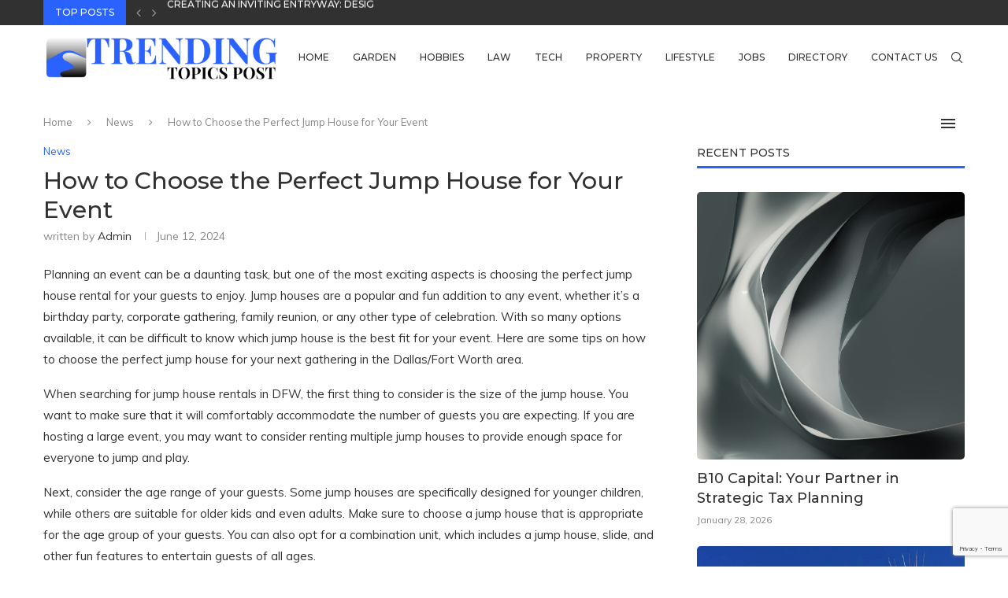

--- FILE ---
content_type: text/html; charset=utf-8
request_url: https://www.google.com/recaptcha/api2/anchor?ar=1&k=6LdnwrwmAAAAAGduza4_oGg_4DXI88jy-fPXHq9s&co=aHR0cHM6Ly90cmVuZGluZ3RvcGljc3Bvc3QuY29tOjQ0Mw..&hl=en&v=N67nZn4AqZkNcbeMu4prBgzg&size=invisible&anchor-ms=20000&execute-ms=30000&cb=4x4msc3ukia5
body_size: 48604
content:
<!DOCTYPE HTML><html dir="ltr" lang="en"><head><meta http-equiv="Content-Type" content="text/html; charset=UTF-8">
<meta http-equiv="X-UA-Compatible" content="IE=edge">
<title>reCAPTCHA</title>
<style type="text/css">
/* cyrillic-ext */
@font-face {
  font-family: 'Roboto';
  font-style: normal;
  font-weight: 400;
  font-stretch: 100%;
  src: url(//fonts.gstatic.com/s/roboto/v48/KFO7CnqEu92Fr1ME7kSn66aGLdTylUAMa3GUBHMdazTgWw.woff2) format('woff2');
  unicode-range: U+0460-052F, U+1C80-1C8A, U+20B4, U+2DE0-2DFF, U+A640-A69F, U+FE2E-FE2F;
}
/* cyrillic */
@font-face {
  font-family: 'Roboto';
  font-style: normal;
  font-weight: 400;
  font-stretch: 100%;
  src: url(//fonts.gstatic.com/s/roboto/v48/KFO7CnqEu92Fr1ME7kSn66aGLdTylUAMa3iUBHMdazTgWw.woff2) format('woff2');
  unicode-range: U+0301, U+0400-045F, U+0490-0491, U+04B0-04B1, U+2116;
}
/* greek-ext */
@font-face {
  font-family: 'Roboto';
  font-style: normal;
  font-weight: 400;
  font-stretch: 100%;
  src: url(//fonts.gstatic.com/s/roboto/v48/KFO7CnqEu92Fr1ME7kSn66aGLdTylUAMa3CUBHMdazTgWw.woff2) format('woff2');
  unicode-range: U+1F00-1FFF;
}
/* greek */
@font-face {
  font-family: 'Roboto';
  font-style: normal;
  font-weight: 400;
  font-stretch: 100%;
  src: url(//fonts.gstatic.com/s/roboto/v48/KFO7CnqEu92Fr1ME7kSn66aGLdTylUAMa3-UBHMdazTgWw.woff2) format('woff2');
  unicode-range: U+0370-0377, U+037A-037F, U+0384-038A, U+038C, U+038E-03A1, U+03A3-03FF;
}
/* math */
@font-face {
  font-family: 'Roboto';
  font-style: normal;
  font-weight: 400;
  font-stretch: 100%;
  src: url(//fonts.gstatic.com/s/roboto/v48/KFO7CnqEu92Fr1ME7kSn66aGLdTylUAMawCUBHMdazTgWw.woff2) format('woff2');
  unicode-range: U+0302-0303, U+0305, U+0307-0308, U+0310, U+0312, U+0315, U+031A, U+0326-0327, U+032C, U+032F-0330, U+0332-0333, U+0338, U+033A, U+0346, U+034D, U+0391-03A1, U+03A3-03A9, U+03B1-03C9, U+03D1, U+03D5-03D6, U+03F0-03F1, U+03F4-03F5, U+2016-2017, U+2034-2038, U+203C, U+2040, U+2043, U+2047, U+2050, U+2057, U+205F, U+2070-2071, U+2074-208E, U+2090-209C, U+20D0-20DC, U+20E1, U+20E5-20EF, U+2100-2112, U+2114-2115, U+2117-2121, U+2123-214F, U+2190, U+2192, U+2194-21AE, U+21B0-21E5, U+21F1-21F2, U+21F4-2211, U+2213-2214, U+2216-22FF, U+2308-230B, U+2310, U+2319, U+231C-2321, U+2336-237A, U+237C, U+2395, U+239B-23B7, U+23D0, U+23DC-23E1, U+2474-2475, U+25AF, U+25B3, U+25B7, U+25BD, U+25C1, U+25CA, U+25CC, U+25FB, U+266D-266F, U+27C0-27FF, U+2900-2AFF, U+2B0E-2B11, U+2B30-2B4C, U+2BFE, U+3030, U+FF5B, U+FF5D, U+1D400-1D7FF, U+1EE00-1EEFF;
}
/* symbols */
@font-face {
  font-family: 'Roboto';
  font-style: normal;
  font-weight: 400;
  font-stretch: 100%;
  src: url(//fonts.gstatic.com/s/roboto/v48/KFO7CnqEu92Fr1ME7kSn66aGLdTylUAMaxKUBHMdazTgWw.woff2) format('woff2');
  unicode-range: U+0001-000C, U+000E-001F, U+007F-009F, U+20DD-20E0, U+20E2-20E4, U+2150-218F, U+2190, U+2192, U+2194-2199, U+21AF, U+21E6-21F0, U+21F3, U+2218-2219, U+2299, U+22C4-22C6, U+2300-243F, U+2440-244A, U+2460-24FF, U+25A0-27BF, U+2800-28FF, U+2921-2922, U+2981, U+29BF, U+29EB, U+2B00-2BFF, U+4DC0-4DFF, U+FFF9-FFFB, U+10140-1018E, U+10190-1019C, U+101A0, U+101D0-101FD, U+102E0-102FB, U+10E60-10E7E, U+1D2C0-1D2D3, U+1D2E0-1D37F, U+1F000-1F0FF, U+1F100-1F1AD, U+1F1E6-1F1FF, U+1F30D-1F30F, U+1F315, U+1F31C, U+1F31E, U+1F320-1F32C, U+1F336, U+1F378, U+1F37D, U+1F382, U+1F393-1F39F, U+1F3A7-1F3A8, U+1F3AC-1F3AF, U+1F3C2, U+1F3C4-1F3C6, U+1F3CA-1F3CE, U+1F3D4-1F3E0, U+1F3ED, U+1F3F1-1F3F3, U+1F3F5-1F3F7, U+1F408, U+1F415, U+1F41F, U+1F426, U+1F43F, U+1F441-1F442, U+1F444, U+1F446-1F449, U+1F44C-1F44E, U+1F453, U+1F46A, U+1F47D, U+1F4A3, U+1F4B0, U+1F4B3, U+1F4B9, U+1F4BB, U+1F4BF, U+1F4C8-1F4CB, U+1F4D6, U+1F4DA, U+1F4DF, U+1F4E3-1F4E6, U+1F4EA-1F4ED, U+1F4F7, U+1F4F9-1F4FB, U+1F4FD-1F4FE, U+1F503, U+1F507-1F50B, U+1F50D, U+1F512-1F513, U+1F53E-1F54A, U+1F54F-1F5FA, U+1F610, U+1F650-1F67F, U+1F687, U+1F68D, U+1F691, U+1F694, U+1F698, U+1F6AD, U+1F6B2, U+1F6B9-1F6BA, U+1F6BC, U+1F6C6-1F6CF, U+1F6D3-1F6D7, U+1F6E0-1F6EA, U+1F6F0-1F6F3, U+1F6F7-1F6FC, U+1F700-1F7FF, U+1F800-1F80B, U+1F810-1F847, U+1F850-1F859, U+1F860-1F887, U+1F890-1F8AD, U+1F8B0-1F8BB, U+1F8C0-1F8C1, U+1F900-1F90B, U+1F93B, U+1F946, U+1F984, U+1F996, U+1F9E9, U+1FA00-1FA6F, U+1FA70-1FA7C, U+1FA80-1FA89, U+1FA8F-1FAC6, U+1FACE-1FADC, U+1FADF-1FAE9, U+1FAF0-1FAF8, U+1FB00-1FBFF;
}
/* vietnamese */
@font-face {
  font-family: 'Roboto';
  font-style: normal;
  font-weight: 400;
  font-stretch: 100%;
  src: url(//fonts.gstatic.com/s/roboto/v48/KFO7CnqEu92Fr1ME7kSn66aGLdTylUAMa3OUBHMdazTgWw.woff2) format('woff2');
  unicode-range: U+0102-0103, U+0110-0111, U+0128-0129, U+0168-0169, U+01A0-01A1, U+01AF-01B0, U+0300-0301, U+0303-0304, U+0308-0309, U+0323, U+0329, U+1EA0-1EF9, U+20AB;
}
/* latin-ext */
@font-face {
  font-family: 'Roboto';
  font-style: normal;
  font-weight: 400;
  font-stretch: 100%;
  src: url(//fonts.gstatic.com/s/roboto/v48/KFO7CnqEu92Fr1ME7kSn66aGLdTylUAMa3KUBHMdazTgWw.woff2) format('woff2');
  unicode-range: U+0100-02BA, U+02BD-02C5, U+02C7-02CC, U+02CE-02D7, U+02DD-02FF, U+0304, U+0308, U+0329, U+1D00-1DBF, U+1E00-1E9F, U+1EF2-1EFF, U+2020, U+20A0-20AB, U+20AD-20C0, U+2113, U+2C60-2C7F, U+A720-A7FF;
}
/* latin */
@font-face {
  font-family: 'Roboto';
  font-style: normal;
  font-weight: 400;
  font-stretch: 100%;
  src: url(//fonts.gstatic.com/s/roboto/v48/KFO7CnqEu92Fr1ME7kSn66aGLdTylUAMa3yUBHMdazQ.woff2) format('woff2');
  unicode-range: U+0000-00FF, U+0131, U+0152-0153, U+02BB-02BC, U+02C6, U+02DA, U+02DC, U+0304, U+0308, U+0329, U+2000-206F, U+20AC, U+2122, U+2191, U+2193, U+2212, U+2215, U+FEFF, U+FFFD;
}
/* cyrillic-ext */
@font-face {
  font-family: 'Roboto';
  font-style: normal;
  font-weight: 500;
  font-stretch: 100%;
  src: url(//fonts.gstatic.com/s/roboto/v48/KFO7CnqEu92Fr1ME7kSn66aGLdTylUAMa3GUBHMdazTgWw.woff2) format('woff2');
  unicode-range: U+0460-052F, U+1C80-1C8A, U+20B4, U+2DE0-2DFF, U+A640-A69F, U+FE2E-FE2F;
}
/* cyrillic */
@font-face {
  font-family: 'Roboto';
  font-style: normal;
  font-weight: 500;
  font-stretch: 100%;
  src: url(//fonts.gstatic.com/s/roboto/v48/KFO7CnqEu92Fr1ME7kSn66aGLdTylUAMa3iUBHMdazTgWw.woff2) format('woff2');
  unicode-range: U+0301, U+0400-045F, U+0490-0491, U+04B0-04B1, U+2116;
}
/* greek-ext */
@font-face {
  font-family: 'Roboto';
  font-style: normal;
  font-weight: 500;
  font-stretch: 100%;
  src: url(//fonts.gstatic.com/s/roboto/v48/KFO7CnqEu92Fr1ME7kSn66aGLdTylUAMa3CUBHMdazTgWw.woff2) format('woff2');
  unicode-range: U+1F00-1FFF;
}
/* greek */
@font-face {
  font-family: 'Roboto';
  font-style: normal;
  font-weight: 500;
  font-stretch: 100%;
  src: url(//fonts.gstatic.com/s/roboto/v48/KFO7CnqEu92Fr1ME7kSn66aGLdTylUAMa3-UBHMdazTgWw.woff2) format('woff2');
  unicode-range: U+0370-0377, U+037A-037F, U+0384-038A, U+038C, U+038E-03A1, U+03A3-03FF;
}
/* math */
@font-face {
  font-family: 'Roboto';
  font-style: normal;
  font-weight: 500;
  font-stretch: 100%;
  src: url(//fonts.gstatic.com/s/roboto/v48/KFO7CnqEu92Fr1ME7kSn66aGLdTylUAMawCUBHMdazTgWw.woff2) format('woff2');
  unicode-range: U+0302-0303, U+0305, U+0307-0308, U+0310, U+0312, U+0315, U+031A, U+0326-0327, U+032C, U+032F-0330, U+0332-0333, U+0338, U+033A, U+0346, U+034D, U+0391-03A1, U+03A3-03A9, U+03B1-03C9, U+03D1, U+03D5-03D6, U+03F0-03F1, U+03F4-03F5, U+2016-2017, U+2034-2038, U+203C, U+2040, U+2043, U+2047, U+2050, U+2057, U+205F, U+2070-2071, U+2074-208E, U+2090-209C, U+20D0-20DC, U+20E1, U+20E5-20EF, U+2100-2112, U+2114-2115, U+2117-2121, U+2123-214F, U+2190, U+2192, U+2194-21AE, U+21B0-21E5, U+21F1-21F2, U+21F4-2211, U+2213-2214, U+2216-22FF, U+2308-230B, U+2310, U+2319, U+231C-2321, U+2336-237A, U+237C, U+2395, U+239B-23B7, U+23D0, U+23DC-23E1, U+2474-2475, U+25AF, U+25B3, U+25B7, U+25BD, U+25C1, U+25CA, U+25CC, U+25FB, U+266D-266F, U+27C0-27FF, U+2900-2AFF, U+2B0E-2B11, U+2B30-2B4C, U+2BFE, U+3030, U+FF5B, U+FF5D, U+1D400-1D7FF, U+1EE00-1EEFF;
}
/* symbols */
@font-face {
  font-family: 'Roboto';
  font-style: normal;
  font-weight: 500;
  font-stretch: 100%;
  src: url(//fonts.gstatic.com/s/roboto/v48/KFO7CnqEu92Fr1ME7kSn66aGLdTylUAMaxKUBHMdazTgWw.woff2) format('woff2');
  unicode-range: U+0001-000C, U+000E-001F, U+007F-009F, U+20DD-20E0, U+20E2-20E4, U+2150-218F, U+2190, U+2192, U+2194-2199, U+21AF, U+21E6-21F0, U+21F3, U+2218-2219, U+2299, U+22C4-22C6, U+2300-243F, U+2440-244A, U+2460-24FF, U+25A0-27BF, U+2800-28FF, U+2921-2922, U+2981, U+29BF, U+29EB, U+2B00-2BFF, U+4DC0-4DFF, U+FFF9-FFFB, U+10140-1018E, U+10190-1019C, U+101A0, U+101D0-101FD, U+102E0-102FB, U+10E60-10E7E, U+1D2C0-1D2D3, U+1D2E0-1D37F, U+1F000-1F0FF, U+1F100-1F1AD, U+1F1E6-1F1FF, U+1F30D-1F30F, U+1F315, U+1F31C, U+1F31E, U+1F320-1F32C, U+1F336, U+1F378, U+1F37D, U+1F382, U+1F393-1F39F, U+1F3A7-1F3A8, U+1F3AC-1F3AF, U+1F3C2, U+1F3C4-1F3C6, U+1F3CA-1F3CE, U+1F3D4-1F3E0, U+1F3ED, U+1F3F1-1F3F3, U+1F3F5-1F3F7, U+1F408, U+1F415, U+1F41F, U+1F426, U+1F43F, U+1F441-1F442, U+1F444, U+1F446-1F449, U+1F44C-1F44E, U+1F453, U+1F46A, U+1F47D, U+1F4A3, U+1F4B0, U+1F4B3, U+1F4B9, U+1F4BB, U+1F4BF, U+1F4C8-1F4CB, U+1F4D6, U+1F4DA, U+1F4DF, U+1F4E3-1F4E6, U+1F4EA-1F4ED, U+1F4F7, U+1F4F9-1F4FB, U+1F4FD-1F4FE, U+1F503, U+1F507-1F50B, U+1F50D, U+1F512-1F513, U+1F53E-1F54A, U+1F54F-1F5FA, U+1F610, U+1F650-1F67F, U+1F687, U+1F68D, U+1F691, U+1F694, U+1F698, U+1F6AD, U+1F6B2, U+1F6B9-1F6BA, U+1F6BC, U+1F6C6-1F6CF, U+1F6D3-1F6D7, U+1F6E0-1F6EA, U+1F6F0-1F6F3, U+1F6F7-1F6FC, U+1F700-1F7FF, U+1F800-1F80B, U+1F810-1F847, U+1F850-1F859, U+1F860-1F887, U+1F890-1F8AD, U+1F8B0-1F8BB, U+1F8C0-1F8C1, U+1F900-1F90B, U+1F93B, U+1F946, U+1F984, U+1F996, U+1F9E9, U+1FA00-1FA6F, U+1FA70-1FA7C, U+1FA80-1FA89, U+1FA8F-1FAC6, U+1FACE-1FADC, U+1FADF-1FAE9, U+1FAF0-1FAF8, U+1FB00-1FBFF;
}
/* vietnamese */
@font-face {
  font-family: 'Roboto';
  font-style: normal;
  font-weight: 500;
  font-stretch: 100%;
  src: url(//fonts.gstatic.com/s/roboto/v48/KFO7CnqEu92Fr1ME7kSn66aGLdTylUAMa3OUBHMdazTgWw.woff2) format('woff2');
  unicode-range: U+0102-0103, U+0110-0111, U+0128-0129, U+0168-0169, U+01A0-01A1, U+01AF-01B0, U+0300-0301, U+0303-0304, U+0308-0309, U+0323, U+0329, U+1EA0-1EF9, U+20AB;
}
/* latin-ext */
@font-face {
  font-family: 'Roboto';
  font-style: normal;
  font-weight: 500;
  font-stretch: 100%;
  src: url(//fonts.gstatic.com/s/roboto/v48/KFO7CnqEu92Fr1ME7kSn66aGLdTylUAMa3KUBHMdazTgWw.woff2) format('woff2');
  unicode-range: U+0100-02BA, U+02BD-02C5, U+02C7-02CC, U+02CE-02D7, U+02DD-02FF, U+0304, U+0308, U+0329, U+1D00-1DBF, U+1E00-1E9F, U+1EF2-1EFF, U+2020, U+20A0-20AB, U+20AD-20C0, U+2113, U+2C60-2C7F, U+A720-A7FF;
}
/* latin */
@font-face {
  font-family: 'Roboto';
  font-style: normal;
  font-weight: 500;
  font-stretch: 100%;
  src: url(//fonts.gstatic.com/s/roboto/v48/KFO7CnqEu92Fr1ME7kSn66aGLdTylUAMa3yUBHMdazQ.woff2) format('woff2');
  unicode-range: U+0000-00FF, U+0131, U+0152-0153, U+02BB-02BC, U+02C6, U+02DA, U+02DC, U+0304, U+0308, U+0329, U+2000-206F, U+20AC, U+2122, U+2191, U+2193, U+2212, U+2215, U+FEFF, U+FFFD;
}
/* cyrillic-ext */
@font-face {
  font-family: 'Roboto';
  font-style: normal;
  font-weight: 900;
  font-stretch: 100%;
  src: url(//fonts.gstatic.com/s/roboto/v48/KFO7CnqEu92Fr1ME7kSn66aGLdTylUAMa3GUBHMdazTgWw.woff2) format('woff2');
  unicode-range: U+0460-052F, U+1C80-1C8A, U+20B4, U+2DE0-2DFF, U+A640-A69F, U+FE2E-FE2F;
}
/* cyrillic */
@font-face {
  font-family: 'Roboto';
  font-style: normal;
  font-weight: 900;
  font-stretch: 100%;
  src: url(//fonts.gstatic.com/s/roboto/v48/KFO7CnqEu92Fr1ME7kSn66aGLdTylUAMa3iUBHMdazTgWw.woff2) format('woff2');
  unicode-range: U+0301, U+0400-045F, U+0490-0491, U+04B0-04B1, U+2116;
}
/* greek-ext */
@font-face {
  font-family: 'Roboto';
  font-style: normal;
  font-weight: 900;
  font-stretch: 100%;
  src: url(//fonts.gstatic.com/s/roboto/v48/KFO7CnqEu92Fr1ME7kSn66aGLdTylUAMa3CUBHMdazTgWw.woff2) format('woff2');
  unicode-range: U+1F00-1FFF;
}
/* greek */
@font-face {
  font-family: 'Roboto';
  font-style: normal;
  font-weight: 900;
  font-stretch: 100%;
  src: url(//fonts.gstatic.com/s/roboto/v48/KFO7CnqEu92Fr1ME7kSn66aGLdTylUAMa3-UBHMdazTgWw.woff2) format('woff2');
  unicode-range: U+0370-0377, U+037A-037F, U+0384-038A, U+038C, U+038E-03A1, U+03A3-03FF;
}
/* math */
@font-face {
  font-family: 'Roboto';
  font-style: normal;
  font-weight: 900;
  font-stretch: 100%;
  src: url(//fonts.gstatic.com/s/roboto/v48/KFO7CnqEu92Fr1ME7kSn66aGLdTylUAMawCUBHMdazTgWw.woff2) format('woff2');
  unicode-range: U+0302-0303, U+0305, U+0307-0308, U+0310, U+0312, U+0315, U+031A, U+0326-0327, U+032C, U+032F-0330, U+0332-0333, U+0338, U+033A, U+0346, U+034D, U+0391-03A1, U+03A3-03A9, U+03B1-03C9, U+03D1, U+03D5-03D6, U+03F0-03F1, U+03F4-03F5, U+2016-2017, U+2034-2038, U+203C, U+2040, U+2043, U+2047, U+2050, U+2057, U+205F, U+2070-2071, U+2074-208E, U+2090-209C, U+20D0-20DC, U+20E1, U+20E5-20EF, U+2100-2112, U+2114-2115, U+2117-2121, U+2123-214F, U+2190, U+2192, U+2194-21AE, U+21B0-21E5, U+21F1-21F2, U+21F4-2211, U+2213-2214, U+2216-22FF, U+2308-230B, U+2310, U+2319, U+231C-2321, U+2336-237A, U+237C, U+2395, U+239B-23B7, U+23D0, U+23DC-23E1, U+2474-2475, U+25AF, U+25B3, U+25B7, U+25BD, U+25C1, U+25CA, U+25CC, U+25FB, U+266D-266F, U+27C0-27FF, U+2900-2AFF, U+2B0E-2B11, U+2B30-2B4C, U+2BFE, U+3030, U+FF5B, U+FF5D, U+1D400-1D7FF, U+1EE00-1EEFF;
}
/* symbols */
@font-face {
  font-family: 'Roboto';
  font-style: normal;
  font-weight: 900;
  font-stretch: 100%;
  src: url(//fonts.gstatic.com/s/roboto/v48/KFO7CnqEu92Fr1ME7kSn66aGLdTylUAMaxKUBHMdazTgWw.woff2) format('woff2');
  unicode-range: U+0001-000C, U+000E-001F, U+007F-009F, U+20DD-20E0, U+20E2-20E4, U+2150-218F, U+2190, U+2192, U+2194-2199, U+21AF, U+21E6-21F0, U+21F3, U+2218-2219, U+2299, U+22C4-22C6, U+2300-243F, U+2440-244A, U+2460-24FF, U+25A0-27BF, U+2800-28FF, U+2921-2922, U+2981, U+29BF, U+29EB, U+2B00-2BFF, U+4DC0-4DFF, U+FFF9-FFFB, U+10140-1018E, U+10190-1019C, U+101A0, U+101D0-101FD, U+102E0-102FB, U+10E60-10E7E, U+1D2C0-1D2D3, U+1D2E0-1D37F, U+1F000-1F0FF, U+1F100-1F1AD, U+1F1E6-1F1FF, U+1F30D-1F30F, U+1F315, U+1F31C, U+1F31E, U+1F320-1F32C, U+1F336, U+1F378, U+1F37D, U+1F382, U+1F393-1F39F, U+1F3A7-1F3A8, U+1F3AC-1F3AF, U+1F3C2, U+1F3C4-1F3C6, U+1F3CA-1F3CE, U+1F3D4-1F3E0, U+1F3ED, U+1F3F1-1F3F3, U+1F3F5-1F3F7, U+1F408, U+1F415, U+1F41F, U+1F426, U+1F43F, U+1F441-1F442, U+1F444, U+1F446-1F449, U+1F44C-1F44E, U+1F453, U+1F46A, U+1F47D, U+1F4A3, U+1F4B0, U+1F4B3, U+1F4B9, U+1F4BB, U+1F4BF, U+1F4C8-1F4CB, U+1F4D6, U+1F4DA, U+1F4DF, U+1F4E3-1F4E6, U+1F4EA-1F4ED, U+1F4F7, U+1F4F9-1F4FB, U+1F4FD-1F4FE, U+1F503, U+1F507-1F50B, U+1F50D, U+1F512-1F513, U+1F53E-1F54A, U+1F54F-1F5FA, U+1F610, U+1F650-1F67F, U+1F687, U+1F68D, U+1F691, U+1F694, U+1F698, U+1F6AD, U+1F6B2, U+1F6B9-1F6BA, U+1F6BC, U+1F6C6-1F6CF, U+1F6D3-1F6D7, U+1F6E0-1F6EA, U+1F6F0-1F6F3, U+1F6F7-1F6FC, U+1F700-1F7FF, U+1F800-1F80B, U+1F810-1F847, U+1F850-1F859, U+1F860-1F887, U+1F890-1F8AD, U+1F8B0-1F8BB, U+1F8C0-1F8C1, U+1F900-1F90B, U+1F93B, U+1F946, U+1F984, U+1F996, U+1F9E9, U+1FA00-1FA6F, U+1FA70-1FA7C, U+1FA80-1FA89, U+1FA8F-1FAC6, U+1FACE-1FADC, U+1FADF-1FAE9, U+1FAF0-1FAF8, U+1FB00-1FBFF;
}
/* vietnamese */
@font-face {
  font-family: 'Roboto';
  font-style: normal;
  font-weight: 900;
  font-stretch: 100%;
  src: url(//fonts.gstatic.com/s/roboto/v48/KFO7CnqEu92Fr1ME7kSn66aGLdTylUAMa3OUBHMdazTgWw.woff2) format('woff2');
  unicode-range: U+0102-0103, U+0110-0111, U+0128-0129, U+0168-0169, U+01A0-01A1, U+01AF-01B0, U+0300-0301, U+0303-0304, U+0308-0309, U+0323, U+0329, U+1EA0-1EF9, U+20AB;
}
/* latin-ext */
@font-face {
  font-family: 'Roboto';
  font-style: normal;
  font-weight: 900;
  font-stretch: 100%;
  src: url(//fonts.gstatic.com/s/roboto/v48/KFO7CnqEu92Fr1ME7kSn66aGLdTylUAMa3KUBHMdazTgWw.woff2) format('woff2');
  unicode-range: U+0100-02BA, U+02BD-02C5, U+02C7-02CC, U+02CE-02D7, U+02DD-02FF, U+0304, U+0308, U+0329, U+1D00-1DBF, U+1E00-1E9F, U+1EF2-1EFF, U+2020, U+20A0-20AB, U+20AD-20C0, U+2113, U+2C60-2C7F, U+A720-A7FF;
}
/* latin */
@font-face {
  font-family: 'Roboto';
  font-style: normal;
  font-weight: 900;
  font-stretch: 100%;
  src: url(//fonts.gstatic.com/s/roboto/v48/KFO7CnqEu92Fr1ME7kSn66aGLdTylUAMa3yUBHMdazQ.woff2) format('woff2');
  unicode-range: U+0000-00FF, U+0131, U+0152-0153, U+02BB-02BC, U+02C6, U+02DA, U+02DC, U+0304, U+0308, U+0329, U+2000-206F, U+20AC, U+2122, U+2191, U+2193, U+2212, U+2215, U+FEFF, U+FFFD;
}

</style>
<link rel="stylesheet" type="text/css" href="https://www.gstatic.com/recaptcha/releases/N67nZn4AqZkNcbeMu4prBgzg/styles__ltr.css">
<script nonce="3gN6yPo2cVpIadzDchMXeA" type="text/javascript">window['__recaptcha_api'] = 'https://www.google.com/recaptcha/api2/';</script>
<script type="text/javascript" src="https://www.gstatic.com/recaptcha/releases/N67nZn4AqZkNcbeMu4prBgzg/recaptcha__en.js" nonce="3gN6yPo2cVpIadzDchMXeA">
      
    </script></head>
<body><div id="rc-anchor-alert" class="rc-anchor-alert"></div>
<input type="hidden" id="recaptcha-token" value="[base64]">
<script type="text/javascript" nonce="3gN6yPo2cVpIadzDchMXeA">
      recaptcha.anchor.Main.init("[\x22ainput\x22,[\x22bgdata\x22,\x22\x22,\[base64]/[base64]/[base64]/[base64]/[base64]/UltsKytdPUU6KEU8MjA0OD9SW2wrK109RT4+NnwxOTI6KChFJjY0NTEyKT09NTUyOTYmJk0rMTxjLmxlbmd0aCYmKGMuY2hhckNvZGVBdChNKzEpJjY0NTEyKT09NTYzMjA/[base64]/[base64]/[base64]/[base64]/[base64]/[base64]/[base64]\x22,\[base64]\x22,\x22w4QCw5wNwoBzwpYocGBSAE9lTsKvw4fDusKtc2/ClH7ChcOaw7VswrHCtcKHNRHCt0RPc8O9GcOYCAvDmDojD8OHMhrCu1nDp1wkwrh6cHLDrzNow74dWinDiFDDtcKecS7DoFzDgW7DmcONAmgQHlArwrREwoUlwq9zYw1Dw6nCp8KNw6PDlgU/[base64]/DjA3CpTDDr8KbwoLCqMOSWsOYR8OAeF5fw6xyw5bCgnPDgsOJBsOAw7lew4fDlhxhFDrDlDvClzVywqDDoSUkDzvDgcKAXjZhw5xZb8KXBHvCvzpqJ8Ojw6tPw4bDs8Kndh/DscKBwox5P8OpTF7DsyYCwpB7w6BBBVM8wqrDkMOHw7ggDF5xDjHChsKQNcK7fcOXw7ZlEB0fwoIkw4zCjksgw7rDs8K2G8OWEcKGAMK9XFDCoGpyU3/DosK0wr1QDMO/w6DDm8K/cH3CpDbDl8OKPsKZwpAFwpDClsODwo/DoMK7ZcORw5TCr3EXa8O7wp/Ck8O2GE/DnG8NA8OKF2x0w4DDgcOOQ1LDr3Q5X8OewoltbFxtZAjDtMKqw7FVTMOjMXPClxrDpcKdw7NTwpIgwrnDoUrDpX0nwqfCusKOwp5XAsKyU8O1ERHCqMKFMGkHwqdGBG4jQkHCr8KlwqUBQExULsKQwrXCgG/DhMKew61bw71YwqTDscK2HkkNWcOzKBvCoC/DksOjw4JGOl/CosKDR2PDpsKxw64bw7ttwotnBG3DvsO9NMKNV8KMRW5XworDrkh3DD/[base64]/[base64]/wpFdw5UsM8OwDF3DjkPCgMKRHyXCuMOtwpHClsOAIzl6w4DDtTNgYw3DtEvDrWoVwrE3wq7DpMOMLxtrwrIpZsKjNBvDt0YRKcKGwpbDixDCusKMwqEzbz/CgGRbMFnCll4ew67Cl1lEw5DCgMKrQGvCo8Oew5DDnwRUF0g4w58IHV/[base64]/DkMKsWsKsw47DnsK8w5/Dtw5VV2haw6FjCcKSw40+IArDmxXCg8O6w7HDh8KVw6HCmcKBD3PDh8Kswp3CuXjCh8OuLVrCn8OKwonDoFzCsRAnwqoxw6PDh8OzanlrL3/[base64]/[base64]/w5cdwqJuw77CuD7DoHddFlpHbDbDusODHMO8dFXDusOxw6ZQejRlCcO6w4gSDmI6wr4uPMKKwpAXHS3Cv2nCtsKGw6FCUsKlNcOMwp/[base64]/LDZRZcOfdiTDpzgJw4oEJMO5JsOywoxPRTcUasOOBhbDiCZ5WAzCtlvCvRtMScOmwqXChcKXcwdxwqIRwoBiw69+axYawo0xwpHCvSTDsMK0PE0TKMOPIz4nwo4hWHQvFwMcah8cF8K5R8OrS8OVAQHCnQTDtkV5woEmbxkowprDncKNw5LDscKyTEfDs19ow65/w6RgacKKEnHDg09pQsOVAsKRw5rDpsKdclVUOcKNcm8jw5jCoGpsP0xsPlZAaGEIW8KHV8KzwqoRE8OOA8OABcKmOcO3FMOyIMKCbsO4w5FUw4YqSMKqwplhQw4OOAZ5PMKTPTFVLk5pwpnDkcOMw45mw71fw402wo9iNg5dbnvDj8KCw6wVal/DusO7dcKhw4jDncObXMKYcx7DtGXCtSB5wo3CqMKERW3CocKDOcK2wpoAw5bDmBkOwrlKIE8wwoDDnT/Cl8OXNMKFwpPDlcOKw4TDtTPCmsODXsKvwp1qwqDDqMKKw77CosKAVcK6Q197R8K3CC7CtR3Du8KqbsKPwrfDtcK/IyNpw5zDn8KQwq5dw5vChV3CiMOzw7fCqsKRwofCtsOzw4I/LSRCY1vDsXcjw5UvwoxQJ1xdD2vDnMOewo/CpnPCqsKoCAPCnSjCmsKwNsKTAGPClMOPCcKAwrtCHVFnRMKJwr10w6DChzt3wrzCk8K+M8KRwrYAw4E7JMOPCAzCmsK6O8KVBS5qwqDCvMOzLcOmw4MAwop4WAFew6TDhBcYIcKXBcK/R3w6w4Ujw7fCmcO8AcOWw4JFHsOsKMKYYRhSwqnCv8K0G8KsPcKMcMOxQcOJWcKpBko+P8ORwqsowqrCmsKQwrxhGDHCkMOOw73CtDl5FjMWw5XCuEIMwqLDhVbDrMOxwoIXSVjDp8KaJijDnsO1Z2vCnA/[base64]/MxzDhMODw7TCvsKmw5bCgjnCqmjDhADDvTLCgRPChcOdwqfDhEjCtTBlSMKVwojCvUXCtVfDiBsmw65Kw6LDlcK2w6LCsGQoasKxwq/Dl8K4JMO3w5jDn8OXw4/[base64]/DpEfDhUQyw5DCoD4XQsOwFxPChErCijRTYCjDh8OEw49fUsOvJsK8wpRFwpQ9wrAVLktxwonDjMKSw63Ct3JHw5rDnRUUczNBJMKRwq3ClWHDqxcLwq3DpDcia355K8OJC1HCpcK+woLCjMKuOgPDsmUzSsKLwrd4aXTCmMKyw59yJk0AX8O0w4XDhyvDqsO0wpo7Rx/[base64]/[base64]/w6Ikw408cAZoO8KEGsOBwrUvLVzDiwDDnMOta14oEsKcMFpXw60nw5nDl8OEw4nDjsO2IMKuLcOccHPDgsKKJsKuw7LDnMOPP8OpwrfCt0HDo33DgQLDrDgZCMK3BcOdXSXCm8KjE15Bw6jCoCTCjEVTwovDrsK0w6g/w7fCmMOhCsKaFsK3BMO/wo0LFS7CvXFtcCLCvMOgaDk5B8K7wqcUwow1Y8OXw7Zuw7lywpZMa8O8FMKEw5tXUDROw4Npw47CicO2PMKgTQHDqcOBw4VZwqLDm8K7W8KKw5TCocOKwrYYw5zCk8OBG1DCsUQXwojDmsOvdUJJbsOgJ0bDqMKmwoglw67ClsO/wrgUwrbDmElJw4hmwpZiwoUYbmPCnHvCvD3Cr07CucOLT23Ct1VtXcKHVSXCg8ORw4kxIEFhc11HPMOWw5zCjMO/FlTDhzxVNlUbWF7CiTlzfnk4TykPTcKsGgfDqsOlCMKNwrvDn8KAbHkGbTLCjsOgXcKMw7PDjmXDvVnDt8O3wrvChmV0BsKdw73Cpn3ClE/[base64]/wpskWjnChEfCgXwJw57DhzAmwr3DnnxqwpfCmHZNw4jCpilVw7ERwp1ew7olw5sqwrE0cMOlw6/[base64]/CtMKiHTbCi0NPwpJswrPDpMKfwr3DpMK5bzvCp1LCq8Ksw6fCn8O9QsOww6cTwqDCqcKgNhM/[base64]/w784w6HDs8KJDXDDj8KDwolpwobDo3ZXwqFJKQ8sa3TDuWLChgJnw4ApY8KoGhMpwrjCucOtw5PCvzgnP8KEw6pdE0F5wojCu8OtwovDvsKEwpvCksO3woPCpsOGSHZHwo/Cuw0kPAXDqsOjKsODw7vCisOnw4dkwpDDvsKDwpnCgcKPJmTChzddw7rChVnChEvDtsOIw58lFsKWVMKycAvCgQkSw7/CrMOhwrBYwr/[base64]/CnFbDq8KCw5wxw4VeG8OZw5AOWV8BDDNxw48mfTfDnlgqw5fDosKjV2czTsKvHMKsOhlUwrDDuE0gUSZuHcKrwqjDsxUxwr96w7k7I0vDl0/CsMKZKcKmwoHDncOcwrvDrcOFLyzCv8K3TC3CusOuwqsfwoXDkMK6wr9TTcO0wqFzwrcswqPDs38pw5xVe8OpwootAMOYwrrCicO3w4FzwoTDh8OLeMKww4RMwr/CnSUAPsOLw7Nrw4HCglXDkFfDjSxPwoUVVivCsWjDqFsbwoLDm8OnUChEw758BE/CtMOVw6TCvETDrgDDoi/DrcOswqBVw50Jw73Cr0bCh8KnUMKmw7U6TkhIw6c1wr5bUUx1WsKMw59Xw7jDqjMyw4TCpXvCnUHCoWp8woDCqsKlw5TCtz0/w45AwrZqCMOhwrPClMOQwrDCucKiVG04wr7CsMKQTzbDgMOPw5wVw77DisKxw6NoQGLDuMKObA/Ch8KCwp5jbgp/w6BQMsOfw6LCjsKWIx48w5AhKcOhwrFVIj9kw7h6NH7Cs8K3OD/Dpj13asOvw6rCgMOFw6/DnsO6w5tew5/DrMKmwrJJwozDpsOhw5rDpsKzWC9kwprCpMOwwpLDjwMRIgFPw5/Dm8OSBXHDs3TDn8OISV/CjcOwe8KUwovDisOMw6fCvsK/woFxw6sNwq5Sw6TDlkzCiULDh1jDkMKvw7LDpy9fwqhvZcKbH8KUF8Oew4zCmcKrVcK8wqxTG2l8A8K9LMKRw6k/wpVpRcKXwoYASgdUw591e8O7wrt0w7HDtkdHTBDDtcKrwonCvMOyQR7CusO3wrMTwps+w4J4OcO8KUcYJcOcScKzH8KeCy7CsWcRw53DkX0tw74wwr4Ew4TDp1EEDMKkwqnCin1nw5fCjm7DjsK3BlPChMK/KxoidWcrX8KtwrnDjCDCl8Ksw7DCoV3CmMOOWx3DqA1LwpBuw7FowpvCn8KTwoVVCcKKQEnClzDCpx3Crh7DhEQmw4/DisKQOS0Iw50AYcO2w5A5fMOxZ3V4SsKtKsOaXcO4wpnCg2XDtHsxEMKpDSnCosKmwrLDo2tqwpp/FsK8F8Kdw6DDjTRiw4rDhF5/w6nCkMKQwoXDj8OdwrHCqHzDhCZZw7rCjynCjcKUNGwRw5XDlsK5C1TClMKBw7Q2CV7DoFjCs8K7wobDiCILwqrDrizClcOvw485wq8Xw6nDmy4OAcK9w4/[base64]/CmMKrw4IcHcKNw4bCoCbDt8OvVlLCu2rDqsK9HwfDjMO9ZXjDncOOwpgsBgY0wrDDpEQoTMOhfcOZwofCmRvCs8KnV8OAwrrDsitFICfCmA/[base64]/fiMiwrJyw6Y8BTLDjhQew5Bkw5lHw4/CgSnChXNgw7nDqhpgKiXCjFNgw7TCgUTDjmrDpsK2Wk0dw5PCugHDgjLDnMKqw67ClcOCw4Vqw51yJCHDsU1Mw73CvsKPW8KSwrXCoMK7w6QGGcOdQ8K8wqBPw5Z7ThkoHzLDkcOew4/[base64]/SzNWwo4CJsO4MsK3w5JICsKJHMOVfh8Qw7HCrsKNwofDj1XDuR7Dl356wrRQwoNCwpnCqTE+wrvCuQgtLcOBwqUuwr/DtMKHw44cw4gjP8KGTkvDokQTPMKYDg0lwo/DpcONPsOwaix3w5RhZsKICcKXw6pxw6fCmcOYSS0jw5E8w6PCgDDCgsOmWMK3Ax/Dj8Kkwpl2w4cww6rDmkrDnVJ4w7ZJKGTDswoOT8KCw6vCol5Aw7zDjcOGRGdxwrbCt8OvwpjDo8OuDkEJwpkow5vCrRYEEzfDhUHDp8OowpLCkUUKAcKIWsKRwobDpyjCkVDCvMOxOHg0wq4/[base64]/DtMODw7kqfcOZHcOZwrDDvsKVwo1hSlgSw7hCwqHChhTCliAnaBYvCFnCnMKHCMK7wopZJcOKUcKWYxpKXcOQcgQZwr4zw4M2T8KcecObwqzCglXCvAcENcK0wpHDigEeWMKWDcO6UkY/w73DscOLCAXDm8KNw4kcdC7Dn8O2w5lXXcKKQCDDrXt7wqNcwp3DsMOYfcK1wo7ClcK9w7vCkmJ0w6jCvsKIFDrDocOiw4A4B8KcDXEwfMKWesO/w6bCqGwJIMKVdcOUw7zDhx3CgMKJIcOFDDDDiMK9e8KEw6QncB4EU8KhMcO1w7jCmcKVw65eSMOwKsOCw4xjwr3DnMKYO1/DryUDwo5jL01rw5jDugvCg8OqOHtGwopRFHfDicOSworChMOpwoTCvcKtwrPDmQ5Pw6HCgUvDocKKw40XHC3DgsOUw4DCvMKfw6IYwpLDlRF1WH7DnUjDuQs/REbDjhwewpPCiQQnHcOFJSF7QsKvw5rDrcKfw6TCn1kpQsOhLsKmLcOyw6UDF8KAKMK7wqzDu0TCicOiw5cFwrfDtWJBInXDlMOZwr0iRXwxwoUiw6sLQMOKw5LDgENPw55HalHDr8K8w5Fnw6XDsMKhXcK/aSBoPgVFDcOkwr/Ct8OvWh5DwrwZw5TCt8Kxw4kxwq/[base64]/dhtLwoIVDBU5w6nCnsKcwoXDosKGwprCnMK9wqFIecOmw6/CisO+w7c+TnHDh3kxVXw7w4UQw49EwqnCkFXDun8oNQ3Dj8OlT3zCpBbDhsKOOCDCk8Kmw4vCpsKLB198CH5yLMK3wpAMQDPCqX8Dw7PCnxpNw5VywrLDlsOWGcKhw5HDicKjInfCpMOpWsKJwpk/wrjDucOQFX/DnVoSw5zDkFkCTsKhbkRow6rCmsO4w47DicKJAmvCrTIlL8O8DMK3bMOow7VjHyrDsMO5w5LDmsOLwpPCvcK0w60mMsKswpLDnsOrJBTCusKUecOaw6B1wr/CksOSwq1BHcOab8KAw6UhwpjCosKWZFvDm8KHw7XCvmxFwpQPWcKZwrdvB2rDgcKRHhxGw4nDg3VjwrPDmFXClBPDqCrCvSF4wo/DrcKAwp3CmsKNwqRqacO/fsOfbcKsFXfCgsKSBQM6wqHDtWdDwqQ5BwkTJmosw4zCksOIwpbDgMK1wrJ2w78RRREQwp5qUzHClcOMw7TDq8KLw5/DnAbDs00KwoPCvcKUKcODfCjDkXXDg1PCj8KgWRwtUm3DhHnDv8K0woZBWzkyw5LCnCAiQnLCg1jCiiUnVhTChMKJFcOPdQlVwq5hE8K4w5UyTHASQ8OnwpDCi8KREyJ8w4/DlsKPH38lVsOVCMOkVwPCnWxowrXDi8KYw5EpHAnCiMKLLMKRO1DDizvDhsOvOE09N0LClMKmwpoSw54kFcKFc8OQwobDhcKrP2tqw6NjKcOVXsKEw7zCqH9kOsK/wphxOFYcTsO7w73CgU/DrsOEw63DtsKdw6LCo8KoC8K3Qy8jQFfCtMKDw4cMd8Ojw5TCiX/Cs8OKw5rDisKqw4LDqcO5w4/Ci8Klw4s4w4xqw7HCuMKCe2TDnMKzBxYpw7gmAhATw5fDnXzCr1PDlcOSw4krWF7CsSgsw7HCiFvDt8KFa8KrRMKHQW/[base64]/WsOzf8KZwqTDt3TDvTdvwpBAwpwfwpHDlTpqKMO8wpLCj0sfw7Z1JMKUwo/[base64]/DoQbCn8OsFAnCqBIUBmVswo3DssKHDcKoB8K1L0/DosKuw6wNSsKOC2BoX8K8EsOmRiHDmnbDrsOsw5bCn8ONbMOJwpjDhMK6w6nDuUs2w7hew7o7FUsbOCl8wr3Dt17Cn1nChw3DgSrDr2LDgjjDsMOew74SLlTCrFptGsOjwrgXworDh8KVwpcXw544EcOqBMKKwrRnBcOAwrrCvMK/w4hhw5xyw449wptWFcO+wplGPxbCrkRow4rCtxvCgMOPw5YHMFPDv2R+w7g8wqQ8OcOLM8OgwoQNw6N9w4d/wrtKSWzDqXLCqSbCpnUiw4jDu8KRQ8OcwpfDu8KrwqDDrMKzwobDssKSw7rDqsKcMFZQaRdgwo/[base64]/[base64]/[base64]/DisKcI8ODRsOow5FnBRPCq8OkA8OuLMKvwokVMjYmwq7DsU41KMOSwq/Dj8K8wpV0w4vCpzR4JmBiLcKqAMKWw6M3wrNSf8KUQgptwpvCvGXDrDnCisKfw6/Dk8Kqw4IYwp5OTcO3w4jCtcKcWCPCkzxVwqXDkkpbw6YtdcKpUsO4CVpQw6B/[base64]/Cp8KWZ8Kiw5nDtsOcw7ZGw5zCsHtMPXrCtMKdw7bDszHDnsKQwo0fbsOON8OpDMKow6duwofDplTDuEbCkH3DnAnDrxvDp8K9woZFw7zCj8OkwppUwpJrwqAzwr4lw6XDicONXAfDoDzCvy/CmsOAXMOZTcKHJMOiZ8OEIsKrLApfew7DnsKNKMOdw6khIR0yJcOvwr1kAcOIJsO8MsKTwpvDrMOWwrksacOgJz/CoR7DlUnDqELChFNPwqEfXzIuAsKkw6DDj1vDnSArwpfCqkvDksO8bcKUwo9Zw5zDrMKhw6tKwr/Ck8K9w4hWw5lowpTDtsORw4HCmQzDpBXCn8KnbDvCj8KzL8OtwqrCt3PDj8KAw79cf8K+w4ouDsODc8O7woYKNcK/w67DkMO7fzfCs3rDtFYqwrAJVUw/FhnDsiHCgMO2A31Ew4EKwrN6w7bDosKZw5AFA8K2w5F3wr0qwoHCsQ3CuU7Cs8Kww7PDh2zChMKAwrrCpy3CosOwF8OlNyrCoG/DkwPDqcOJdl1EwpPCqsOFw6lHZQpBwpbCqHLDn8KcJhfCucOew57Co8KawrDCm8KiwrUWwr7ClEXCmBDCrF/[base64]/[base64]/[base64]/Cs8KzSsKfBMONNxzDrMOawqrDozHDtkROS8Kiwq7CqcOQw7tnw7AAw4fDnU3DvR5ILsOSwq3CksKOFTRxQMKzw6BzwpvDuVvCg8K0TkIiw4c/wrBSUsKOSgouSsOMaMOLw63Csxxswpd6wq3DmmoAwrIuw4zDo8K5Q8KXwq7Dojt4w4NzGwg+w7XDh8Kxw47DlMK9YQvDomXCjcOcYBAqb2fDkcKff8OQURJ7MR81ECDDmcOdAGYNJ3xNwozCvwjDo8KNwpBjw6PCrEYlwoAhwo52Qn/[base64]/CcKuB2zDv8OHQkUoXEtjZMOoNwkuw4RrRcO4w6NEw5LCr3kcwrPClsKow7LDrsKWN8KNbXUebTwTWxnDusOZC017HMKbUQfCnsK4w7/CtUgPw7HDisKpAi4TwqooE8KJQ8K3ax/CvMODwoodF2/Dh8OsL8KQw4Anwo3DuAjCoDvDsD1Iw7M/w7LDicK2wrhOKVHDuMOlwo/[base64]/EW50Q8OBWsOVAjDCtHrCpHVkw7fCmmTDih7CnVF2w5l/RB88M8KZfMKtGTN0cGJsRcO8wrvDlijDrcOGw4/DlFDCtsK1wpI0W3XCp8KkJsKAXkxNw7lSworCtsKEwqvDqMKSw41PXsOkw4J7M8OIYl5DRmzCtTHCrAHDr8KZwobCqcK5woPCqS5DPsOdew/DicKGw6d1fU7DvUbDm3/DvcKWwq7DgMOuw69vGk7CtBbDoX06LsKZwrjCtXfCnGHCmVtHJMO/[base64]/CsMKfUgnDiMKrf8KTJsKuYsK+OXnDucO9w5E5wp7CgTJLI2HDhsKqw6IbDsK4fmjDkC/Di11vwq92FHNvwrA1PMKVXmjDrQXCt8O4wqpRwrUVwqfCo3vCqsOzwos+w7QPwrZRwpxsT3rCncKhwrEsBcKiYcObwoRfRzJ4LToEPcKAw7Eaw4HDhXIywrPDh2A/fMK4PcKBW8KtWsKpw4Z8FsO2w4Qwwo3DgxVdw6oOKMK0wqwYCyYKwqoDP2jDgWtawr1JJMORw7jCiMK0HnV0wrpxMSPCijvDrMKUw7Mqwrtcw77CuwfCtMOmw4bDvMKgYEYywq3CiRnDo8OmXHfCn8OVAsOpwqDDmx3DjMOCI8OhKz/Di0hOw6nDnsORUMO0woLCucOww4XDmwwNw4zCpx0Vwp1yw7lTwqzChcOOMULDhQx/[base64]/IcK5TVo4w6TDhsKRc8KFw7ZBdx3DqkVnbG7DpMKIwrzDoBrDgFvDrV/DvcOoMxsrWMKAdHxnwrEBwq3Ct8O/PMKZF8KiJDlbwpnConBVHMKbw5rCgcKLK8OKw7LDs8O0Gmg6C8KFOcO+w7fDoG3DqcK8LHfCrsK9FgXDgsKaFyk7w4YYwr4GwprCgmXDisOOw5EuVsOFDcOfFsK/[base64]/CqcOIRUnDgsOPQEBVJsOtZMKlwqfCo8Otw5bDu04dLFfCs8Kpwr5gwrXCiR7CkcKIw4HDgcKowrMWw7DDm8KEZAzCih98K2fCuBpVw4hEGVLDoWnDucKwYgzDjMKHwpc6JAxXGcO0K8KQw4/DtcK2wqPDolQDVW/ChcO9IMKZwrlaYE/CssKawq7DpUUxQQ/[base64]/Dlk/CqzzDhF5hfsKMw6zDmcOewofDpcKiXsOSwoLDpWdkK3DCtjrDnllnDMKCw5TDmQ3DrDwQMcOzw6FLwqVoGAXCqUwfYcK1wq/CosKxw6tqdcKnB8KGw65cwqkjwrPDqsKDwpJHbB3CvsO3wpUPw4AHOcOEJ8K5w43Dj1IHV8KQWsK0w7bDrcKCFy1kwpDDhRLCuHbCtklKQkYsOzDDusOZFicMwo3CiGPCi3XCt8K4wp3DrsKqb27CgQjCn2FST3XCrHDCsTDCmcOFFTnDusKsw5XDm39Ew4tYw5/[base64]/MUIAwoF2CwfDtMOPwpkvw5BGPgJNw77DiRDDoMKYw4V2woQqfMOGIMO8woxow7tew4DDlCjCo8KMFR4Zw47DrDnDmmfDjFTCgQ/DvCfDoMK+woEJK8KReV8WFsKOD8OBL2tQeRzClS7CtcO3w4rCinFnw7ZnWV1gw4gWwqlXwqDCgXnCkFdCw4VeQmjCkMKUw4fCncKiD1Rba8KWEmF7wpRobsKXVsOzYcK/wrl1w5rDisKiw5ZEw6d/[base64]/DtcOKw5RhCMOiwpoyw5UvwocGXcOaGsOzw6bDlsKKw7TDhGTCncO6w4XDhcK3w6JeS2cWwq3DnEXDhcKaISR2YcKsVglLw4LDjcORw5bDjhFgwp8kw7JywoPCosKCGVchw7DDoMOeYMO9w6tuJn/Co8OKGAEGw7FgbsKQwrrCgRHDlFDCh8OsHU7CqsOVw6vDucK4RmfCjMKKw7kqaE/[base64]/[base64]/Dsm9oMyw5wp4UQsKGwqHChMOaa3diw5tOPsOsaW7DicKhwrBHNcO0dmPDrMKcW8KbL0wwb8KTHw88GxEdwpfDs8OSGcO2wpBySC3CiEfCtsKcZQE6woMUDsOcJQHCrcKSYRlNw6rDssKRLGtOLMK4wphlahAnGMKWXHzCn1vDqmV0dEbDgBt/wp5vwppkdRQGRQvDi8O/wq1pWcOmPVpoKcKkWmVBwr0rwqXDpUJkcEXDphLDh8KlHMKmwqrCoGNoPcOBwoJwVcKCAD/DlHUUOG4jDGTChMOkw7PDqMKCwqrDhMOIZsKbW3oiw7vCmnBuwpIzcsK4a2rCm8KPwrzCgMKYw6DDkcOKIMKzLsOrw77CtwLCjsK4wqh/[base64]/[base64]/MC96w7VfG3rCpcKpIMKYw5ILwqk6w7cZw6LDpMKHwozCoVERKy/DjsOuw7XDi8OnwqbDrDd4wrt/w6TDm3jCrsOOecK7wr3DgcK9XsOpW0QzEsOHwpnDnhLDrcKZRsKJw48nwocJwp3Dn8Ouw7rDu0rCncK4EcKpwrXDu8KGNMKfw70Iw4cVw6tPEcKrwppzw6w5dgnCt2vDk8OlecOQw7PDv0jCkyhRSnTDoMK4wq/[base64]/Cr8OlUWQdw7/[base64]/Dn1LCnMKteMKpNsKLE8K4bcKfw5Nwwo/CocKXw6bCv8OCw6/Dm8O7dw4yw4xod8O1IDfDvMKpPnXCpDhgTsKDFMOBf8KJw7kmw6cLw5cDw6F3OQBcUWzDqWUuwqXCuMO5eD/CjwTDocOZwpVHwpzDuUrCtcO/L8KEIjEiLMOtUcKKHTvDrWTDoFpoWsKGw6DDtMOKwpHDlSHDqMOmw4zDhh/[base64]/Ch20BwqDCsDodDRM6UAVubhAVw6Ute8KabcKNFTXDjF7CkcKKw54WUz3DhWFAwr/CvMOTwr3DtcKOwoHDjsOQw7New4LCpy/Dg8K3RMOfwopyw5ZZwrhSK8OxcGXDpj9lw4TCrMOGS3zCmxpkwpAfG8Ofw4XDv1DCtcOZd1nDv8KYWCPDosKrJFbCnnnDuj0tT8KAwrp/w5bDjzbDssKywqzDpcKeXcONwq00wrHDhcOiwqNyw6TCg8K8ccKew6Aqe8OyVgxYw6fCgcKFwot2Cl3DjkbCqiA6Iydkw6nCosOkwp3CkMKoTMKpw7XDnEw0GMKGwrJCwqzCvsKtADPCj8KWw5bCoyYBwq3CrhR0wqYnAsO6w787AcKca8KMPcKPEsOOw5/[base64]/DpsOtNDDCnAHDl8OVH8OMcsO9wqjDh8KFZcOtwo/CpcKWw4LDhD3Do8OyK212TETChUN6wqxIw6E8w6/[base64]/CrzUpwrE5fz7CosKdQjMBc8Kcw4N0w7nCux7DrcODw4lqw57CisOZwop7E8O7w5Ziw6bDm8OwfGrCvQ/Dj8Oywp1CTi/Cq8OIJijDvcOLTMKfRAlPesKOwovDqcKtGXjDj8KcwrlyWEnDgsOhKyfCkMKhUELDkcKlwpF3wrXClFfCkwNdw7UyMcOawqEFw5BIKcOzX2cXYFUiVsKcalkeJsKqwp5QYhXDkBzCiTVFDBAEw6rDqcO7UcKHwqJTWsO6w7UxeRzDiG3CmFwNwr59w5zDqi/[base64]/CrgHDvUHCicOMwqPDiyJrw6sLKxvCh0LDmcKJw6BbAC12ChrCmAXDpyfDm8KgZMKjw43CiQUZw4PCgsK/fsKCDMO/wolGJsOMEmQJEMOTwod7BQpLIMO9w7B4FmtJw5LDpGccw4fDksKsCsOXUX7DpiVhWG7DjgRGQMOhPMKUI8Ouw4fDiMKwLm0/c8KHRR/CmcKywo1lbnQbEMOkCCpNwrjCiMKeZcKrHcK8w4vCscO8bsKbQMKbw6DCj8O+wrcXw6LCpHgnZABETcKpX8KhcGTDg8O4w657KRApw7LDmsKQUsK0MUzCssK/[base64]/w6/[base64]/DncKlwrxsBCwHwpDDj8OgwpvCnj8vVnQVNjLCrsK4wrLDu8O7wpxRw6c4w4fCn8Ofw4pXdljCsWXDpDNWUUrCpsKpPcKbJXV3w7rDm089UA/Cp8K9wp04UMO2ayh0PFxGwpNiwpLDusOxw4/DrVorw7DCscKIw6rCjSs0ai4awoXDg2EEw7EnCcOkf8OWfEpSw7TDm8KdSAU0OiTCu8OaGlPClsO1Kitgfl4Ow59Kd3nDs8KOPMKKwrFJw7vDhMObaxHDunl7KjZAL8O4wr7Dv2LDrcO/[base64]/Dg8O0NsKsIXJtAxvDh8KAI1HDusKSdmXDu8OfO8OEwrsvwqNZVxTCu8KEwrLCsMOUw4XDqcOjw6rCg8OBwoLCn8O7V8OIdlPDuG/Ck8OXSMOjwrcjYSlIHx3DuhYeV1rCij8Gw5IiJ3RvN8OHwrnDoMO6w7TCh3bDsFrCrHZjBsOlcMKww4N8MX7CiH1hw4V4wqDCsjhiwoPChyvClV4ERhTDjS7DkjRaw4Mtb8KRI8KJG2nDicOlwrjDgMKvwonDjsO+B8KYIMO/wq5nwo/Dr8KawowXwpjDqsOKET/CtgQpwrnDvBLCiUHCocKGwpptwo/[base64]/[base64]/DgcKhw4clw6fCtMKHfzTCqsKxwrfDj10EAkPChsOPwoNhGkEbbMO0w6LCt8OIUlUswr/Cu8K4w7nDq8Kgwq5gW8OFQMOOwoAhwrbCvT9qVyoyKMOHZiLCqMOzRCN0w4/Cg8Oaw4tqPkLCny7CpsKhF8OpaBzCtBRBw4ALNEXDgMOyfMKNBk5bbMKbQkV4w7E5w7/[base64]/w7/DuzxlXsODY8O4PnPCvlPDssKXwrlEQ8O+w7AiS8OZw4B1wqhEE8K9CX3DikzCsMK5JRMWw4puJC7CgyZgwqnCu8O3bsKJasOjJsK7w6zClsOqw4EGw5Aub1/DlURBEW5Iw7U9TcKOwrRVwo/Dhk5EFMObGA15csOnw5PDkHFCwqtxD2HCsiLCpz3Ds3DDksKcK8Kgw6o/TmJXw4Unw611wpY4FF/CqcOOWFXDnSECIMOBw6XDvxtEV1fDuyzCnMKAwoobwpcOBWt5OcK/wpVRw51Ow6FoUSsqScOawopOw7LDusOPEcOUcX09a8O8HklmNhLDq8OSNMOlGMOFY8Kow5rDisOYwrsQw5IJw5zCrjNYL0N/[base64]/wo04DMOXbXJybD3DpsOJw7FXEWXDusKcwqlGQD88wpF0OnrDoynChEQRwoDDinbCu8KePsKrw5Vjw6UNcAYpe3V3w6HDuDNPw4XCtl/DjXBUGGnClcOpMkjCusO2G8Omw4EZw5rCr2Fow4MXw4tpwqLCoMOVe3LCqsKqw7DDn2rChMOXw5fDq8OxXcKIw5rDqBEfD8Onw4hVCWACwqTDhCTDuS40PE7Clg/[base64]/w4/Cj8O7wpDDicOUOsOqYgsAwrNhNXLDicOVwp1Jw67Dv1PDkUfCjsOdeMOMw5Mjw41NfmzCrUTDmStIdgDCmC7DosKAM2XDjFRew63ChsORw5TCqW95w4xkInbCuQ53w4zDtcOmIsOqTwxuWGnCinjDqMONw7XCksOiwovDmsKMwoUlw6TDocO4VBxhwpltwo/DpHTCjMOawpV6WsOhwrItIcKbwrhPwqoWfUbDo8KLXcOaecOyw6TDl8OIwqstT1EkwrHDpk58EXLCgcOlZhpVwpXCnMKlwpYVFsK3GGwaFcODA8KhwqzCksK8XcKRwoHDsMOvMsKGCsK1H3NBw69KbDAAWsOXIVxoKgHCsMKKw4sPaFlQOMK3w7XCmioFHydbBsK/w5jCgMOqw7fDrMKuFMKiwpHDicKJTVnCiMOCwrrCvsKowo11ZsOIwoPCsGDDoD7CusO/w7jDm1bDonIuDEEkw648BcOuP8Kgw61Pw6BxwpHDu8OGw64Dw5XDiV4nw6QJZMKMCi/DgAZVw71QwoxxUQXDiBkgw74Nc8OewqgEFcODw71Vw75KZMOcUWtHBsKeGcO7TEsow7JdWWfDkcO7DMKyw7nCiCrDpn/CrcOCw5TDm1hONcOVw4XCjcKQSMOKwp4gwonDrsKNGcKafMKJwrHDjcONABEvwpwMeMKGOcKuwqrCh8K1B2VEcMOaMsOqw78Lw6nDpMOwe8O/UcKACDbDi8Oqw7YJZ8KFBGJlLsOGw6FNwrAGbsODOMOawpsCwp8bw5zCj8OVWizCkcOvwrYJIhvDn8O6BMOOS0rCpW/Cg8Oic1YCB8KqGMOFHigAfsOJKcOmCsKsJcO0Lxc/[base64]/DgnXDpcOawqE+w5/CuhXDisO5FyHDu1tXwqPCmzhDSy7DmgBrw7fDohkSwofCo8K1w63DmR7CvRDCoXhDSCAvw5vCiWQdw4TCvcOgwpjDunEDwr4gGSDDkCVkwofCqsKxKiHDjMO3ahDDnEfCmMOHwqfCm8K+wqfCosONaFbDm8K3eDZ3O8KSw7fChCcwGCkUMsKUXMKfN3DDlSfCksKBIH/CksKobsOLQcKxw6dHI8O6ecOFHjRzGcKKwq9PQWzDtMKhZMOAJsKmSG3ChcKLw7/Cp8OCb3LDjQIQw60Dw6nCgsKjw6wVw7tswo3CkMK3wppww6t8w4wBw4PDmMKdwpHCn1HCvsOlZWDDkHDCmEfDvS3ClsKdD8OkMMKRw4HCmsKZPDDCtsO3wqM9dkTDlsObIMKNOMO/XMOzb2zCrAvDsVjDki8PBFEgenQGw58fw4HCqSbDhsKhcGIuNwPDp8Ksw5gaw7dEaAzCmMKqwpXDvMObw7PDmzXDrMOKw6YGwrrDv8Kww5FpCD/DocKJdcKAAMKjQcKbIMOqKMKbNjwCPyTCnx3DgcOeT2PCl8K4w7fCnMK0wqDCtwbCuwUaw6nCvFYnQQzDp3Ahw7fCp3/CiDsYb1XClFh2VsOmw7kCe0zCncOBccOZw4PCkMO7wrrDq8ODw70swoMCw4rCrjkqRHYmBcOMwp9gw4ocwppywpXDqsOrHcKFOsKTV1xvdWkdwrh/[base64]/c8OUWMKIwpplw5PCrgZ7wrbDijJmw4kSw74bD8OBw4QdHsKBPMOswp5IL8KYJFrCuAfCisK0w4k4AsKjwrPDi2fCpcKMcsO4IMKawqo4UiJdwqIwwobCo8O+w5NPw6p6FmIDIBrCq8KPdMKlw4fCsMKpwrtxwogRLMK3G3/ChMKXw6rChcO5w786GsKSXzfCusKOwqfDrCtNI8OEcQ/DpH4\\u003d\x22],null,[\x22conf\x22,null,\x226LdnwrwmAAAAAGduza4_oGg_4DXI88jy-fPXHq9s\x22,0,null,null,null,1,[21,125,63,73,95,87,41,43,42,83,102,105,109,121],[7059694,247],0,null,null,null,null,0,null,0,null,700,1,null,0,\[base64]/76lBhnEnQkZnOKMAhmv8xEZ\x22,0,1,null,null,1,null,0,0,null,null,null,0],\x22https://trendingtopicspost.com:443\x22,null,[3,1,1],null,null,null,1,3600,[\x22https://www.google.com/intl/en/policies/privacy/\x22,\x22https://www.google.com/intl/en/policies/terms/\x22],\x22iQFJJqWJdywMPHCNqvEwMxga/iYe9A1ALskbA2IQdLc\\u003d\x22,1,0,null,1,1769731953104,0,0,[71,133],null,[2,75,65,168],\x22RC-dG5RiBr_5sPPtw\x22,null,null,null,null,null,\x220dAFcWeA64Qe7YwbngAmfnyHH2dx3ZRxX6amn3OIKnPiXlsi4v8XOnNVm6vlfEtAKzdHANSs-qjL08GDCKTNnS3PBlwOPByAIeSQ\x22,1769814752905]");
    </script></body></html>